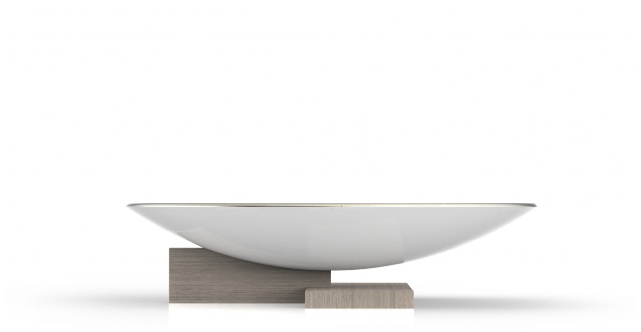

--- FILE ---
content_type: text/html
request_url: http://www.cedricragot.com/
body_size: 2350
content:
<!DOCTYPE HTML PUBLIC "-//W3C//DTD HTML 4.0 Transitional//EN">

<html>
<head>
<link rel="shortcut icon" type="image/x-icon" href="favicon.ico">
<title>C&eacute;dric Ragot - Design Studio - V2.0</title>
<meta http-equiv="X-UA-Compatible" content="IE=edge" />
<meta http-equiv="content-Type" content="text/html; charset=iso-8859-1" />

<meta name="description" content="Designer polymorphe, Cédric Ragot prône une vision transversale du design industriel et de la création au sens large. Multipliant les prises de parole, il affirme néanmoins avec constance son intérêt pour une lecture évidente des objets et propose une esthétique intuitive et sensible.

Son studio travaille pour des clients prestigieux sur la conception de nouveaux produits mais également sur des projets d’anticipation pour lesquels il accompagne les marques dans leur réflexion et positionnement.
" />
<meta name="keywords" content="Cédric Ragot, Design studio, designer, Cappellini, Rosenthal, Panasonic, Roche Bobois, Alcatel, Swarovski, LVMH, Schott, Paco Rabanne, Krups, Lacie, Azzaro, Häagen-Dazs, Meccano, Veuve-Clicquot, Plust, Bitossi Ceramiche, Artuce" />
<meta property="og:image" content="http://www.cedricragot.com/images/logo_noir.png"/>

<style>
#index #header, #index #header A {
	color:#333;
}
#index #header A:hover {
	color:white;
}
</style>
<link rel="stylesheet" type="text/css" href="css/styles-01012013.css?01012013"/>
<script type="text/javascript" src="js/script.js?01012013"></script>
<script type="text/javascript" src="js/marquee.js"></script>
<script type="text/javascript" src="js/alpha.js"></script>
<script type="text/javascript">

  var _gaq = _gaq || [];
  _gaq.push(['_setAccount', 'UA-1023225-9']);
  _gaq.push(['_trackPageview']);

  (function() {
    var ga = document.createElement('script'); ga.type = 'text/javascript'; ga.async = true;
    ga.src = ('https:' == document.location.protocol ? 'https://ssl' : 'http://www') + '.google-analytics.com/ga.js';
    var s = document.getElementsByTagName('script')[0]; s.parentNode.insertBefore(ga, s);
  })();

</script>

<script type="text/javascript" src="js/fancyzoom/jquery.js"></script>
<script type="text/javascript" src="js/fancyzoom/jquery.dimension.js"></script>

<script type="text/javascript" src="js/fancyzoom/jquery.shadow.js"></script>
<script type="text/javascript" src="js/fancyzoom/jquery.ifixpng.js"></script>

<script type="text/javascript" src="js/fancyzoom/jquery.fancyzoom.js"></script>


</head>
<body onresize="adjustLeftMargin()" id="index" >        

<div id="content">
	<div id="main">
<!--div alpha="0.1" class="pic alphaHide"><img id="photo_small" src="http://www.cedricragot.com/img-x100-data_news_13_cragotoscar1.jpg"></div-->
<div alpha="2" class="pic alphaHide"><img id="photo" src="http://www.cedricragot.com/img-x1280-data_news_13_cragotoscar1.jpg"></div>

		<div id="header" alpha="1" class="alphaHide fixe">
			<div id="top">
				<div id="lang">
					<a href="?chl=fr">Fran&ccedil;ais</a>  <span>English</span>
					</div>
				<div id="loginlink">
										<a href="javascript:loginWindow()">LOGIN</a>
									</div>
				<div id="login_form">
					<form method="post">
					Login<input type="text" name="login[login]" class="form">
					Password<input type="password" name="login[pass]" class="form">
					<input type="submit" class="bouton" value="OK">
					</form>
				</div>
			</div>
			<div id="menu">
				<a id="logo" alphamouseover="yes" class="logo_noir" href="http://www.cedricragot.com/">C&eacute;dric Ragot - Design Studio - V2.0</a>
				
				
				<div id="items">
					<a alphamouseover="direct" href="news.htm" >News</a>
					<a alphamouseover="direct" href="about.htm" >About</a>
					<a alphamouseover="direct" href="projects.htm" >Projects</a>
					<a alphamouseover="direct" href="press.htm" >Press</a>
					<a alphamouseover="direct" href="contact.htm" >Contact</a>
					<a alphamouseover="direct" href="newsletter.htm" >Newsletter</a>
								<a class="marge_left" target="_blank" href="http://cedricragot.wordpress.com/">The Blog</a></a>
				
				</div>
				<div id="socials">
					<a target="cuicui" title="Twitter" href="https://twitter.com/Cedric_Ragot"><img src="/images/cuicui.png"></a>
					
					
					<a target="fb" title="Facebook" href="http://www.facebook.com/CEDRICRAGOTDESIGNSTUDIO"><img src="/images/fb.png"></a>
					<a target="pt" title="Pinterest" href="http://pinterest.com/cedricragot/"><img src="/images/pinterest.png"></a>
				</div>
			</div>
		</div>
		<div id="wrapper">
<div id="all">
	<div id="cadres" alpha="3" class="alphaHide">
		<div id="cadre_1">
			<h3><a href="projects-oscar-bernard-chauveau-69.html">SOON Paris / 2014</a></h3>
			<p>The Minimasterpiece gallery and Bernard Chauveau Editeur present at the SOON fair, the Geometry rings and Oscar centerpiece. From the 11th to the 14th December 2014.</p>
		</div>
		<div id="cadre_2" class="marquee">

		<a href="news.php?id_news=12#n12">Tank / Artuce / 2014</a>
		<a href="news.php?id_news=11#n11">Invictus / Paco Rabanne / 2013</a>
		<a href="news.php?id_news=10#n10">Naturally Clicquot / Veuve Clicquot / 2013</a>
		<a href="news.php?id_news=9#n9">Palm Vase / Bitossi Ceramiche / 2013</a>
		<a href="news.php?id_news=8#n8">3 Mix 5000 / Krups / 2012</a>
 
		</div>
	</div>
</div>

	</div>
	<div class="clear"></div>
	</div>
</div>
</body>
</html>
<script type="text/javascript" src="js/resize.js"></script>
<script type="text/javascript">
afficher();
initMarquee();
adjustLeftMargin();

$(function() {
	$.fn.fancyzoom.defaultsOptions.imgDir='js/fancyzoom/ressources/'; //very important must finish with a /
	$('.tozoom').fancyzoom({overlay:0.8});
});
</script>

